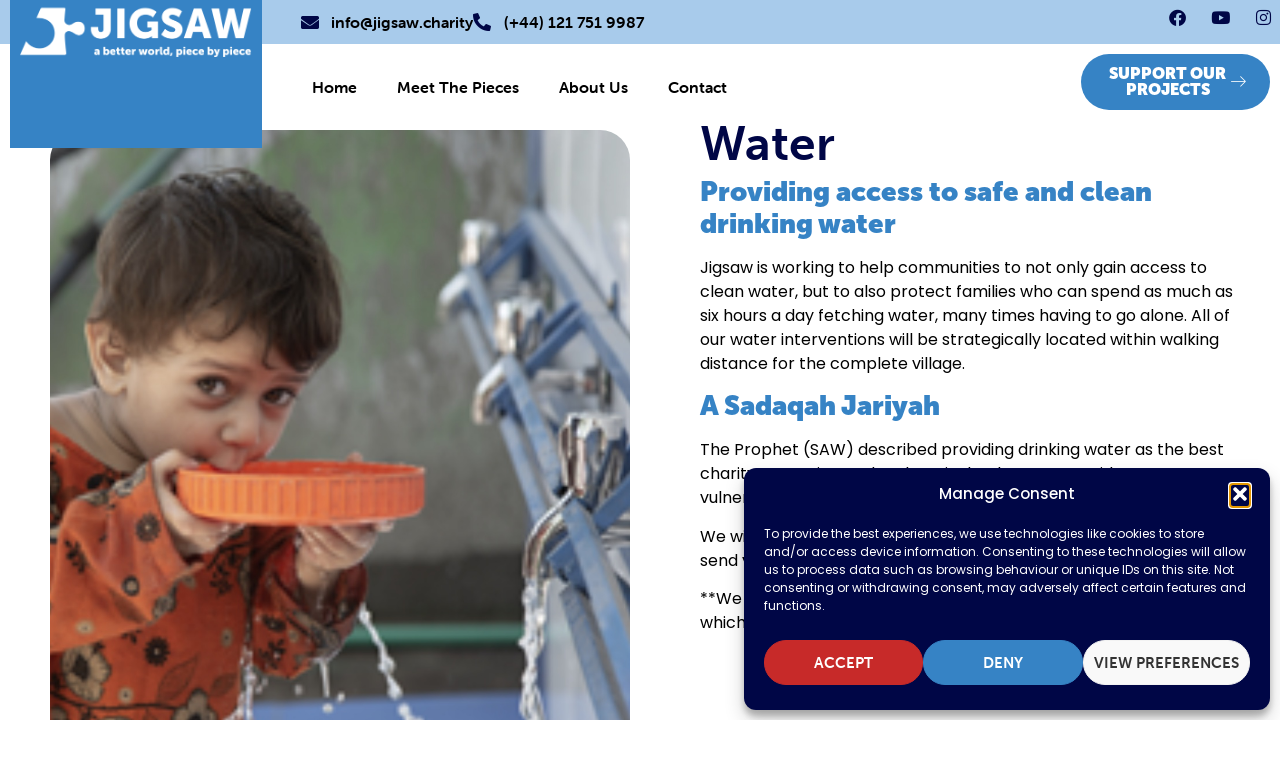

--- FILE ---
content_type: text/css
request_url: https://jigsaw.charity/wp-content/uploads/elementor/css/post-15.css?ver=1769902996
body_size: 6479
content:
.elementor-kit-15{--e-global-color-primary:#000646;--e-global-color-secondary:#3683C5;--e-global-color-text:#000000;--e-global-color-accent:#C72A29;--e-global-color-faa4e07:#FFFFFF;--e-global-color-1fa6962:#3683C5;--e-global-color-d1a5b2e:#000000;--e-global-color-1ab71ab:#B62D79;--e-global-color-bf39e59:#A8CBEB;--e-global-color-faceeb6:#A8CBEB;--e-global-color-986f10d:#A8CBEB;--e-global-color-5744229:#A8CBEB;--e-global-color-f62efa6:#000646;--e-global-color-2351658:#C72A29;--e-global-color-e1a0999:#D4E3F3;--e-global-typography-primary-font-family:"museo-sans";--e-global-typography-primary-font-weight:600;--e-global-typography-secondary-font-family:"museo-sans-display";--e-global-typography-secondary-font-weight:400;--e-global-typography-text-font-family:"Poppins";--e-global-typography-text-font-weight:400;--e-global-typography-accent-font-family:"Poppins";--e-global-typography-accent-font-weight:500;color:var( --e-global-color-text );font-family:"Poppins", Sans-serif;}.elementor-kit-15 button,.elementor-kit-15 input[type="button"],.elementor-kit-15 input[type="submit"],.elementor-kit-15 .elementor-button{background-color:var( --e-global-color-1fa6962 );font-family:"museo-sans-display", Sans-serif;font-size:1em;color:var( --e-global-color-faa4e07 );}.elementor-kit-15 e-page-transition{background-color:#FFBC7D;}body.e-wc-message-notice .woocommerce-message, body.e-wc-message-notice .wc-block-components-notice-banner.is-success{background-color:#D4E3F340;}body.e-wc-message-notice .woocommerce-message .button, body.e-wc-message-notice .wc-block-components-notice-banner.is-success .button{background-color:var( --e-global-color-1fa6962 );background-image:var( --e-global-color-1fa6962 );font-family:"museo-sans-rounded", Sans-serif;font-weight:700;text-transform:uppercase;}body.e-wc-message-notice .woocommerce-message .button:hover, body.e-wc-message-notice .wc-block-components-notice-banner.is-success .button:hover{background-color:var( --e-global-color-primary );background-image:var( --e-global-color-primary );}body.e-wc-info-notice .woocommerce-info .button, body.e-wc-info-notice .wc-block-components-notice-banner.is-info .button{background-color:var( --e-global-color-1fa6962 );background-image:var( --e-global-color-1fa6962 );font-family:"museo-sans", Sans-serif;font-weight:700;text-transform:uppercase;}body.e-wc-info-notice .woocommerce-info .button:hover, body.e-wc-info-notice .wc-block-components-notice-banner.is-info .button:hover, body.e-wc-info-notice .e-my-account-tab:not(.e-my-account-tab__dashboard--custom) .woocommerce .woocommerce-info .woocommerce-Button:hover, body.e-wc-info-notice .e-my-account-tab:not(.e-my-account-tab__dashboard--custom) .woocommerce .wc-block-components-notice-banner.is-info .woocommerce-Button:hover{background-color:var( --e-global-color-primary );background-image:var( --e-global-color-primary );}.elementor-kit-15 a{color:#C72A29;}.elementor-kit-15 h1{color:var( --e-global-color-primary );font-family:"museo-sans-display", Sans-serif;font-size:3em;font-weight:700;}.elementor-kit-15 h2{color:var( --e-global-color-primary );font-family:"museo-sans-display", Sans-serif;font-size:2em;font-weight:700;}.elementor-kit-15 h3{color:var( --e-global-color-1fa6962 );font-family:"museo-sans-display", Sans-serif;font-size:1.7em;font-weight:700;}.elementor-section.elementor-section-boxed > .elementor-container{max-width:1140px;}.e-con{--container-max-width:1140px;}.elementor-widget:not(:last-child){margin-block-end:20px;}.elementor-element{--widgets-spacing:20px 20px;--widgets-spacing-row:20px;--widgets-spacing-column:20px;}{}h1.entry-title{display:var(--page-title-display);}.e-wc-error-notice .woocommerce-error, .e-wc-error-notice .wc-block-components-notice-banner.is-error{--error-message-text-color:var( --e-global-color-primary );font-family:"museo-sans", Sans-serif;font-weight:700;--error-message-icon-color:var( --e-global-color-accent );--error-message-normal-links-color:var( --e-global-color-secondary );--error-message-hover-links-color:var( --e-global-color-2351658 );}body.e-wc-error-notice .woocommerce-error a.wc-backward, body.e-wc-error-notice .wc-block-components-notice-banner.is-error a.wc-backward{font-family:"museo-sans", Sans-serif;font-weight:700;}.e-wc-message-notice .woocommerce-message, .e-wc-message-notice .wc-block-components-notice-banner.is-success{--message-message-text-color:var( --e-global-color-primary );font-family:"museo-sans", Sans-serif;font-weight:700;--message-message-icon-color:var( --e-global-color-986f10d );--message-buttons-normal-text-color:var( --e-global-color-faa4e07 );--message-buttons-hover-text-color:var( --e-global-color-faa4e07 );--message-border-type:none;--message-buttons-border-radius:20px 20px 20px 20px;}body.e-wc-message-notice .woocommerce-message .restore-item, body.e-wc-message-notice .wc-block-components-notice-banner.is-success .restore-item, body.e-wc-message-notice .woocommerce-message a:not([class]), body.e-wc-message-notice .wc-block-components-notice-banner.is-success a:not([class]){font-family:"museo-sans", Sans-serif;font-weight:700;}.e-wc-message-notice .woocommerce-message .restore-item, .e-wc-message-notice .wc-block-components-notice-banner.is-success .restore-item, .e-wc-message-notice .woocommerce-message a:not([class]), .e-wc-message-notice .wc-block-components-notice-banner.is-success a:not([class]){--notice-message-normal-links-color:var( --e-global-color-secondary );}.e-wc-message-notice .woocommerce-message .restore-item:hover, .e-wc-message-notice .wc-block-components-notice-banner.is-success .restore-item:hover, .e-wc-message-notice .woocommerce-message a:not([class]):hover, .e-wc-message-notice .wc-block-components-notice-banner.is-success a:not([class]):hover{--notice-message-hover-links-color:var( --e-global-color-2351658 );}.e-wc-info-notice .woocommerce-info, .e-wc-info-notice .wc-block-components-notice-banner.is-info{--info-message-text-color:var( --e-global-color-primary );font-family:"museo-sans", Sans-serif;font-weight:700;--info-message-icon-color:var( --e-global-color-secondary );--info-buttons-normal-text-color:var( --e-global-color-faa4e07 );--info-buttons-hover-text-color:var( --e-global-color-faa4e07 );--info-border-type:none;--info-buttons-border-radius:20px 20px 20px 20px;}@media(max-width:1024px){.elementor-section.elementor-section-boxed > .elementor-container{max-width:1024px;}.e-con{--container-max-width:1024px;}}@media(max-width:767px){.elementor-section.elementor-section-boxed > .elementor-container{max-width:767px;}.e-con{--container-max-width:767px;}}

--- FILE ---
content_type: text/css
request_url: https://jigsaw.charity/wp-content/uploads/elementor/css/post-85559.css?ver=1769902996
body_size: 21972
content:
.elementor-85559 .elementor-element.elementor-element-b71e88d{--display:flex;--flex-direction:column;--container-widget-width:100%;--container-widget-height:initial;--container-widget-flex-grow:0;--container-widget-align-self:initial;--flex-wrap-mobile:wrap;}.elementor-widget-button .elementor-button{background-color:var( --e-global-color-accent );font-family:var( --e-global-typography-accent-font-family ), Sans-serif;font-weight:var( --e-global-typography-accent-font-weight );}.elementor-85559 .elementor-element.elementor-element-4081408 .elementor-button{background-color:var( --e-global-color-2351658 );font-family:"museo-sans-display", Sans-serif;font-weight:700;text-transform:uppercase;border-radius:30px 30px 30px 30px;}.elementor-85559 .elementor-element.elementor-element-4081408 .elementor-button:hover, .elementor-85559 .elementor-element.elementor-element-4081408 .elementor-button:focus{background-color:#04335C;}.elementor-85559 .elementor-element.elementor-element-4081408{width:100%;max-width:100%;}.elementor-85559 .elementor-element.elementor-element-4081408 .elementor-button-content-wrapper{flex-direction:row-reverse;}.elementor-85559 .elementor-element.elementor-element-7c0ee32{--display:flex;}.elementor-85559 .elementor-element.elementor-element-7c0ee32:not(.elementor-motion-effects-element-type-background), .elementor-85559 .elementor-element.elementor-element-7c0ee32 > .elementor-motion-effects-container > .elementor-motion-effects-layer{background-color:var( --e-global-color-1fa6962 );}.elementor-85559 .elementor-element.elementor-element-0f917f0{--display:flex;}.elementor-widget-image .widget-image-caption{color:var( --e-global-color-text );font-family:var( --e-global-typography-text-font-family ), Sans-serif;font-weight:var( --e-global-typography-text-font-weight );}.elementor-85559 .elementor-element.elementor-element-25bac47 > .elementor-widget-container{padding:30px 10px 30px 10px;}.elementor-85559 .elementor-element.elementor-element-25bac47{text-align:center;}.elementor-85559 .elementor-element.elementor-element-5bc9475{--display:flex;}.elementor-widget-nav-menu .elementor-nav-menu .elementor-item{font-family:var( --e-global-typography-primary-font-family ), Sans-serif;font-weight:var( --e-global-typography-primary-font-weight );}.elementor-widget-nav-menu .elementor-nav-menu--main .elementor-item{color:var( --e-global-color-text );fill:var( --e-global-color-text );}.elementor-widget-nav-menu .elementor-nav-menu--main .elementor-item:hover,
					.elementor-widget-nav-menu .elementor-nav-menu--main .elementor-item.elementor-item-active,
					.elementor-widget-nav-menu .elementor-nav-menu--main .elementor-item.highlighted,
					.elementor-widget-nav-menu .elementor-nav-menu--main .elementor-item:focus{color:var( --e-global-color-accent );fill:var( --e-global-color-accent );}.elementor-widget-nav-menu .elementor-nav-menu--main:not(.e--pointer-framed) .elementor-item:before,
					.elementor-widget-nav-menu .elementor-nav-menu--main:not(.e--pointer-framed) .elementor-item:after{background-color:var( --e-global-color-accent );}.elementor-widget-nav-menu .e--pointer-framed .elementor-item:before,
					.elementor-widget-nav-menu .e--pointer-framed .elementor-item:after{border-color:var( --e-global-color-accent );}.elementor-widget-nav-menu{--e-nav-menu-divider-color:var( --e-global-color-text );}.elementor-widget-nav-menu .elementor-nav-menu--dropdown .elementor-item, .elementor-widget-nav-menu .elementor-nav-menu--dropdown  .elementor-sub-item{font-family:var( --e-global-typography-accent-font-family ), Sans-serif;font-weight:var( --e-global-typography-accent-font-weight );}.elementor-85559 .elementor-element.elementor-element-1f7da5c .elementor-menu-toggle{margin-left:auto;background-color:#02010100;}.elementor-85559 .elementor-element.elementor-element-1f7da5c .elementor-nav-menu--main .elementor-item{color:var( --e-global-color-faa4e07 );fill:var( --e-global-color-faa4e07 );}.elementor-85559 .elementor-element.elementor-element-1f7da5c .elementor-nav-menu--dropdown a, .elementor-85559 .elementor-element.elementor-element-1f7da5c .elementor-menu-toggle{color:var( --e-global-color-d1a5b2e );fill:var( --e-global-color-d1a5b2e );}.elementor-85559 .elementor-element.elementor-element-1f7da5c .elementor-nav-menu--dropdown a:hover,
					.elementor-85559 .elementor-element.elementor-element-1f7da5c .elementor-nav-menu--dropdown a:focus,
					.elementor-85559 .elementor-element.elementor-element-1f7da5c .elementor-nav-menu--dropdown a.elementor-item-active,
					.elementor-85559 .elementor-element.elementor-element-1f7da5c .elementor-nav-menu--dropdown a.highlighted,
					.elementor-85559 .elementor-element.elementor-element-1f7da5c .elementor-menu-toggle:hover,
					.elementor-85559 .elementor-element.elementor-element-1f7da5c .elementor-menu-toggle:focus{color:var( --e-global-color-faa4e07 );}.elementor-85559 .elementor-element.elementor-element-1f7da5c .elementor-nav-menu--dropdown a:hover,
					.elementor-85559 .elementor-element.elementor-element-1f7da5c .elementor-nav-menu--dropdown a:focus,
					.elementor-85559 .elementor-element.elementor-element-1f7da5c .elementor-nav-menu--dropdown a.elementor-item-active,
					.elementor-85559 .elementor-element.elementor-element-1f7da5c .elementor-nav-menu--dropdown a.highlighted{background-color:var( --e-global-color-5744229 );}.elementor-85559 .elementor-element.elementor-element-1f7da5c .elementor-nav-menu--dropdown .elementor-item, .elementor-85559 .elementor-element.elementor-element-1f7da5c .elementor-nav-menu--dropdown  .elementor-sub-item{font-family:"museo-sans-rounded", Sans-serif;font-weight:600;}.elementor-85559 .elementor-element.elementor-element-1f7da5c div.elementor-menu-toggle{color:var( --e-global-color-faa4e07 );}.elementor-85559 .elementor-element.elementor-element-1f7da5c div.elementor-menu-toggle svg{fill:var( --e-global-color-faa4e07 );}.elementor-85559 .elementor-element.elementor-element-f99d82e{--display:flex;}.elementor-85559 .elementor-element.elementor-element-b5ee4a8{--display:flex;--flex-direction:row;--container-widget-width:calc( ( 1 - var( --container-widget-flex-grow ) ) * 100% );--container-widget-height:100%;--container-widget-flex-grow:1;--container-widget-align-self:stretch;--flex-wrap-mobile:wrap;--align-items:stretch;--gap:10px 10px;--row-gap:10px;--column-gap:10px;--margin-top:0px;--margin-bottom:0px;--margin-left:0px;--margin-right:0px;--padding-top:0px;--padding-bottom:0px;--padding-left:0px;--padding-right:0px;}.elementor-85559 .elementor-element.elementor-element-b5ee4a8:not(.elementor-motion-effects-element-type-background), .elementor-85559 .elementor-element.elementor-element-b5ee4a8 > .elementor-motion-effects-container > .elementor-motion-effects-layer{background-color:var( --e-global-color-5744229 );}.elementor-85559 .elementor-element.elementor-element-2a2e9ac{--display:flex;--justify-content:center;--margin-top:0px;--margin-bottom:0px;--margin-left:0px;--margin-right:0px;--padding-top:0px;--padding-bottom:0px;--padding-left:0px;--padding-right:0px;}.elementor-85559 .elementor-element.elementor-element-2a2e9ac.e-con{--flex-grow:0;--flex-shrink:0;}.elementor-85559 .elementor-element.elementor-element-cb91b0a{--display:flex;--flex-direction:row;--container-widget-width:calc( ( 1 - var( --container-widget-flex-grow ) ) * 100% );--container-widget-height:100%;--container-widget-flex-grow:1;--container-widget-align-self:stretch;--flex-wrap-mobile:wrap;--align-items:stretch;--gap:10px 10px;--row-gap:10px;--column-gap:10px;--padding-top:0px;--padding-bottom:0px;--padding-left:80px;--padding-right:0px;}.elementor-85559 .elementor-element.elementor-element-4c03295{--display:flex;--margin-top:0%;--margin-bottom:0%;--margin-left:30%;--margin-right:0%;}.elementor-widget-icon-list .elementor-icon-list-item:not(:last-child):after{border-color:var( --e-global-color-text );}.elementor-widget-icon-list .elementor-icon-list-icon i{color:var( --e-global-color-primary );}.elementor-widget-icon-list .elementor-icon-list-icon svg{fill:var( --e-global-color-primary );}.elementor-widget-icon-list .elementor-icon-list-item > .elementor-icon-list-text, .elementor-widget-icon-list .elementor-icon-list-item > a{font-family:var( --e-global-typography-text-font-family ), Sans-serif;font-weight:var( --e-global-typography-text-font-weight );}.elementor-widget-icon-list .elementor-icon-list-text{color:var( --e-global-color-secondary );}.elementor-85559 .elementor-element.elementor-element-5e34a9b{width:100%;max-width:100%;--e-icon-list-icon-size:18px;--e-icon-list-icon-align:left;--e-icon-list-icon-margin:0 calc(var(--e-icon-list-icon-size, 1em) * 0.25) 0 0;--icon-vertical-offset:0px;}.elementor-85559 .elementor-element.elementor-element-5e34a9b .elementor-icon-list-icon i{color:var( --e-global-color-f62efa6 );transition:color 0.3s;}.elementor-85559 .elementor-element.elementor-element-5e34a9b .elementor-icon-list-icon svg{fill:var( --e-global-color-f62efa6 );transition:fill 0.3s;}.elementor-85559 .elementor-element.elementor-element-5e34a9b .elementor-icon-list-icon{padding-inline-end:3px;}.elementor-85559 .elementor-element.elementor-element-5e34a9b .elementor-icon-list-item > .elementor-icon-list-text, .elementor-85559 .elementor-element.elementor-element-5e34a9b .elementor-icon-list-item > a{font-family:"museo-sans-rounded", Sans-serif;font-size:16px;font-weight:700;text-transform:lowercase;font-style:normal;}.elementor-85559 .elementor-element.elementor-element-5e34a9b .elementor-icon-list-text{color:var( --e-global-color-d1a5b2e );transition:color 0.3s;}.elementor-85559 .elementor-element.elementor-element-f37f0d7{--display:flex;--justify-content:center;--margin-top:0px;--margin-bottom:0px;--margin-left:0px;--margin-right:0px;--padding-top:0px;--padding-bottom:0px;--padding-left:0px;--padding-right:0px;}.elementor-85559 .elementor-element.elementor-element-74324e4{--grid-template-columns:repeat(0, auto);--icon-size:17px;--grid-column-gap:5px;--grid-row-gap:0px;}.elementor-85559 .elementor-element.elementor-element-74324e4 .elementor-widget-container{text-align:right;}.elementor-85559 .elementor-element.elementor-element-74324e4 .elementor-social-icon{background-color:#B62D7900;}.elementor-85559 .elementor-element.elementor-element-74324e4 .elementor-social-icon i{color:var( --e-global-color-f62efa6 );}.elementor-85559 .elementor-element.elementor-element-74324e4 .elementor-social-icon svg{fill:var( --e-global-color-f62efa6 );}.elementor-85559 .elementor-element.elementor-element-74324e4 .elementor-social-icon:hover{background-color:#C72A2900;}.elementor-85559 .elementor-element.elementor-element-74324e4 .elementor-social-icon:hover i{color:var( --e-global-color-2351658 );}.elementor-85559 .elementor-element.elementor-element-74324e4 .elementor-social-icon:hover svg{fill:var( --e-global-color-2351658 );}.elementor-85559 .elementor-element.elementor-element-e1d515c{--display:flex;--flex-direction:row;--container-widget-width:calc( ( 1 - var( --container-widget-flex-grow ) ) * 100% );--container-widget-height:100%;--container-widget-flex-grow:1;--container-widget-align-self:stretch;--flex-wrap-mobile:wrap;--align-items:stretch;--gap:10px 10px;--row-gap:10px;--column-gap:10px;}.elementor-85559 .elementor-element.elementor-element-b3e9ef4{--display:flex;--justify-content:flex-end;--margin-top:-8%;--margin-bottom:-3%;--margin-left:0%;--margin-right:0%;--padding-top:20px;--padding-bottom:20px;--padding-left:0px;--padding-right:0px;--z-index:999;}.elementor-85559 .elementor-element.elementor-element-b3e9ef4:not(.elementor-motion-effects-element-type-background), .elementor-85559 .elementor-element.elementor-element-b3e9ef4 > .elementor-motion-effects-container > .elementor-motion-effects-layer{background-color:var( --e-global-color-1fa6962 );}.elementor-85559 .elementor-element.elementor-element-b67531c > .elementor-widget-container{padding:30px 10px 30px 10px;}.elementor-85559 .elementor-element.elementor-element-b67531c{text-align:center;}.elementor-85559 .elementor-element.elementor-element-7a537cf{--display:flex;--margin-top:0px;--margin-bottom:0px;--margin-left:0px;--margin-right:0px;--padding-top:010px;--padding-bottom:0px;--padding-left:30px;--padding-right:0px;}.elementor-85559 .elementor-element.elementor-element-7a537cf.e-con{--flex-grow:0;--flex-shrink:0;}.elementor-85559 .elementor-element.elementor-element-8ff56fd.elementor-element{--align-self:flex-start;}.elementor-85559 .elementor-element.elementor-element-8ff56fd .elementor-menu-toggle{margin:0 auto;background-color:var( --e-global-color-secondary );}.elementor-85559 .elementor-element.elementor-element-8ff56fd .elementor-nav-menu .elementor-item{font-family:"museo-sans-rounded", Sans-serif;font-weight:600;}.elementor-85559 .elementor-element.elementor-element-8ff56fd .elementor-nav-menu--main .elementor-item{color:var( --e-global-color-d1a5b2e );fill:var( --e-global-color-d1a5b2e );}.elementor-85559 .elementor-element.elementor-element-8ff56fd .elementor-nav-menu--main .elementor-item:hover,
					.elementor-85559 .elementor-element.elementor-element-8ff56fd .elementor-nav-menu--main .elementor-item.elementor-item-active,
					.elementor-85559 .elementor-element.elementor-element-8ff56fd .elementor-nav-menu--main .elementor-item.highlighted,
					.elementor-85559 .elementor-element.elementor-element-8ff56fd .elementor-nav-menu--main .elementor-item:focus{color:var( --e-global-color-d1a5b2e );fill:var( --e-global-color-d1a5b2e );}.elementor-85559 .elementor-element.elementor-element-8ff56fd .elementor-nav-menu--main:not(.e--pointer-framed) .elementor-item:before,
					.elementor-85559 .elementor-element.elementor-element-8ff56fd .elementor-nav-menu--main:not(.e--pointer-framed) .elementor-item:after{background-color:var( --e-global-color-faceeb6 );}.elementor-85559 .elementor-element.elementor-element-8ff56fd .e--pointer-framed .elementor-item:before,
					.elementor-85559 .elementor-element.elementor-element-8ff56fd .e--pointer-framed .elementor-item:after{border-color:var( --e-global-color-faceeb6 );}.elementor-85559 .elementor-element.elementor-element-8ff56fd .elementor-nav-menu--main .elementor-item.elementor-item-active{color:var( --e-global-color-2351658 );}.elementor-85559 .elementor-element.elementor-element-8ff56fd .elementor-nav-menu--main:not(.e--pointer-framed) .elementor-item.elementor-item-active:before,
					.elementor-85559 .elementor-element.elementor-element-8ff56fd .elementor-nav-menu--main:not(.e--pointer-framed) .elementor-item.elementor-item-active:after{background-color:#02010100;}.elementor-85559 .elementor-element.elementor-element-8ff56fd .e--pointer-framed .elementor-item.elementor-item-active:before,
					.elementor-85559 .elementor-element.elementor-element-8ff56fd .e--pointer-framed .elementor-item.elementor-item-active:after{border-color:#02010100;}.elementor-85559 .elementor-element.elementor-element-8ff56fd .elementor-nav-menu--dropdown .elementor-item, .elementor-85559 .elementor-element.elementor-element-8ff56fd .elementor-nav-menu--dropdown  .elementor-sub-item{font-family:"Poppins", Sans-serif;font-weight:500;}.elementor-85559 .elementor-element.elementor-element-8ff56fd div.elementor-menu-toggle{color:var( --e-global-color-faa4e07 );}.elementor-85559 .elementor-element.elementor-element-8ff56fd div.elementor-menu-toggle svg{fill:var( --e-global-color-faa4e07 );}.elementor-85559 .elementor-element.elementor-element-bd5388e{--display:flex;--justify-content:center;--padding-top:0px;--padding-bottom:0px;--padding-left:0px;--padding-right:0px;}.elementor-85559 .elementor-element.elementor-element-7f62497 .elementor-button{background-color:var( --e-global-color-1fa6962 );font-family:"museo-sans-display", Sans-serif;font-weight:700;text-transform:uppercase;border-radius:30px 30px 30px 30px;}.elementor-85559 .elementor-element.elementor-element-7f62497 .elementor-button:hover, .elementor-85559 .elementor-element.elementor-element-7f62497 .elementor-button:focus{background-color:#04335C;}.elementor-85559 .elementor-element.elementor-element-7f62497{width:100%;max-width:100%;}.elementor-85559 .elementor-element.elementor-element-7f62497 .elementor-button-content-wrapper{flex-direction:row-reverse;}.elementor-theme-builder-content-area{height:400px;}.elementor-location-header:before, .elementor-location-footer:before{content:"";display:table;clear:both;}@media(max-width:1024px){.elementor-85559 .elementor-element.elementor-element-cb91b0a{--padding-top:0px;--padding-bottom:0px;--padding-left:0px;--padding-right:0px;}.elementor-85559 .elementor-element.elementor-element-4c03295{--margin-top:0px;--margin-bottom:0px;--margin-left:0px;--margin-right:0px;}.elementor-85559 .elementor-element.elementor-element-b3e9ef4{--margin-top:0%;--margin-bottom:0%;--margin-left:0%;--margin-right:0%;--padding-top:0px;--padding-bottom:0px;--padding-left:0px;--padding-right:0px;}.elementor-85559 .elementor-element.elementor-element-b67531c img{width:100%;}.elementor-85559 .elementor-element.elementor-element-7a537cf{--justify-content:center;--margin-top:0px;--margin-bottom:0px;--margin-left:0px;--margin-right:0px;--padding-top:0px;--padding-bottom:0px;--padding-left:0px;--padding-right:020px;}.elementor-85559 .elementor-element.elementor-element-8ff56fd > .elementor-widget-container{margin:0px 0px 0px 0px;padding:0px 0px 0px 0px;}.elementor-85559 .elementor-element.elementor-element-8ff56fd.elementor-element{--align-self:flex-end;}.elementor-85559 .elementor-element.elementor-element-8ff56fd .elementor-nav-menu--dropdown .elementor-item, .elementor-85559 .elementor-element.elementor-element-8ff56fd .elementor-nav-menu--dropdown  .elementor-sub-item{font-size:20px;}.elementor-85559 .elementor-element.elementor-element-8ff56fd .elementor-nav-menu--dropdown a{padding-top:11px;padding-bottom:11px;}.elementor-85559 .elementor-element.elementor-element-8ff56fd .elementor-nav-menu--main > .elementor-nav-menu > li > .elementor-nav-menu--dropdown, .elementor-85559 .elementor-element.elementor-element-8ff56fd .elementor-nav-menu__container.elementor-nav-menu--dropdown{margin-top:35px !important;}.elementor-85559 .elementor-element.elementor-element-8ff56fd{--nav-menu-icon-size:28px;}}@media(min-width:768px){.elementor-85559 .elementor-element.elementor-element-2a2e9ac{--width:61.14%;}.elementor-85559 .elementor-element.elementor-element-4c03295{--width:100%;}.elementor-85559 .elementor-element.elementor-element-b3e9ef4{--width:20%;}.elementor-85559 .elementor-element.elementor-element-7a537cf{--width:65%;}.elementor-85559 .elementor-element.elementor-element-bd5388e{--width:15%;}}@media(max-width:1024px) and (min-width:768px){.elementor-85559 .elementor-element.elementor-element-2a2e9ac{--width:50%;}.elementor-85559 .elementor-element.elementor-element-4c03295{--width:100%;}.elementor-85559 .elementor-element.elementor-element-f37f0d7{--width:50%;}.elementor-85559 .elementor-element.elementor-element-b3e9ef4{--width:25%;}.elementor-85559 .elementor-element.elementor-element-7a537cf{--width:40%;}.elementor-85559 .elementor-element.elementor-element-bd5388e{--width:35%;}}@media(max-width:767px){.elementor-85559 .elementor-element.elementor-element-b71e88d{--gap:0px 0px;--row-gap:0px;--column-gap:0px;--margin-top:0px;--margin-bottom:0px;--margin-left:0px;--margin-right:0px;--padding-top:0px;--padding-bottom:0px;--padding-left:0px;--padding-right:0px;}.elementor-85559 .elementor-element.elementor-element-4081408{width:auto;max-width:auto;}.elementor-85559 .elementor-element.elementor-element-4081408 > .elementor-widget-container{margin:0px 0px 0px 0px;}.elementor-85559 .elementor-element.elementor-element-4081408 .elementor-button{border-radius:0px 0px 0px 0px;}.elementor-85559 .elementor-element.elementor-element-7c0ee32{--flex-direction:row;--container-widget-width:initial;--container-widget-height:100%;--container-widget-flex-grow:1;--container-widget-align-self:stretch;--flex-wrap-mobile:wrap;--gap:0px 0px;--row-gap:0px;--column-gap:0px;--padding-top:0px;--padding-bottom:0px;--padding-left:0px;--padding-right:0px;}.elementor-85559 .elementor-element.elementor-element-0f917f0{--width:70%;}.elementor-85559 .elementor-element.elementor-element-25bac47 > .elementor-widget-container{padding:0px 0px 0px 0px;}.elementor-85559 .elementor-element.elementor-element-25bac47{text-align:center;}.elementor-85559 .elementor-element.elementor-element-5bc9475{--width:30%;--justify-content:center;}.elementor-85559 .elementor-element.elementor-element-1f7da5c .elementor-nav-menu--dropdown .elementor-item, .elementor-85559 .elementor-element.elementor-element-1f7da5c .elementor-nav-menu--dropdown  .elementor-sub-item{font-size:16px;}.elementor-85559 .elementor-element.elementor-element-1f7da5c .elementor-nav-menu--dropdown a{padding-top:16px;padding-bottom:16px;}.elementor-85559 .elementor-element.elementor-element-1f7da5c{--nav-menu-icon-size:39px;}.elementor-85559 .elementor-element.elementor-element-f99d82e{--justify-content:center;--margin-top:0px;--margin-bottom:0px;--margin-left:0px;--margin-right:0px;--padding-top:0px;--padding-bottom:0px;--padding-left:0px;--padding-right:0px;}.elementor-85559 .elementor-element.elementor-element-4c03295{--margin-top:0px;--margin-bottom:0px;--margin-left:17px;--margin-right:0px;}.elementor-85559 .elementor-element.elementor-element-e1d515c{--padding-top:50px;--padding-bottom:0px;--padding-left:0px;--padding-right:0px;}.elementor-85559 .elementor-element.elementor-element-b3e9ef4{--padding-top:0px;--padding-bottom:30px;--padding-left:0px;--padding-right:0px;}.elementor-85559 .elementor-element.elementor-element-b67531c{text-align:center;}.elementor-85559 .elementor-element.elementor-element-7a537cf{--padding-top:15px;--padding-bottom:20px;--padding-left:0px;--padding-right:15px;}.elementor-85559 .elementor-element.elementor-element-7f62497{width:auto;max-width:auto;}.elementor-85559 .elementor-element.elementor-element-7f62497 > .elementor-widget-container{margin:-86px 0px 0px 0px;}}

--- FILE ---
content_type: text/css
request_url: https://jigsaw.charity/wp-content/uploads/elementor/css/post-85713.css?ver=1769902996
body_size: 27540
content:
.elementor-85713 .elementor-element.elementor-element-b5d363e{--display:flex;--flex-direction:row;--container-widget-width:calc( ( 1 - var( --container-widget-flex-grow ) ) * 100% );--container-widget-height:100%;--container-widget-flex-grow:1;--container-widget-align-self:stretch;--flex-wrap-mobile:wrap;--align-items:stretch;--gap:10px 10px;--row-gap:10px;--column-gap:10px;--overlay-opacity:0.84;--padding-top:5%;--padding-bottom:5%;--padding-left:5%;--padding-right:5%;}.elementor-85713 .elementor-element.elementor-element-b5d363e:not(.elementor-motion-effects-element-type-background), .elementor-85713 .elementor-element.elementor-element-b5d363e > .elementor-motion-effects-container > .elementor-motion-effects-layer{background-color:#000646;}.elementor-85713 .elementor-element.elementor-element-b5d363e::before, .elementor-85713 .elementor-element.elementor-element-b5d363e > .elementor-background-video-container::before, .elementor-85713 .elementor-element.elementor-element-b5d363e > .e-con-inner > .elementor-background-video-container::before, .elementor-85713 .elementor-element.elementor-element-b5d363e > .elementor-background-slideshow::before, .elementor-85713 .elementor-element.elementor-element-b5d363e > .e-con-inner > .elementor-background-slideshow::before, .elementor-85713 .elementor-element.elementor-element-b5d363e > .elementor-motion-effects-container > .elementor-motion-effects-layer::before{--background-overlay:'';}.elementor-85713 .elementor-element.elementor-element-32c345c{--display:flex;--margin-top:0px;--margin-bottom:0px;--margin-left:0px;--margin-right:20px;--padding-top:0%;--padding-bottom:0%;--padding-left:0%;--padding-right:0%;}.elementor-widget-image .widget-image-caption{color:var( --e-global-color-text );font-family:var( --e-global-typography-text-font-family ), Sans-serif;font-weight:var( --e-global-typography-text-font-weight );}.elementor-85713 .elementor-element.elementor-element-2b26df5{width:100%;max-width:100%;}.elementor-85713 .elementor-element.elementor-element-2b26df5 > .elementor-widget-container{padding:0px 0px 0px 0px;}.elementor-85713 .elementor-element.elementor-element-2b26df5 img{width:100%;}.elementor-85713 .elementor-element.elementor-element-3647746{--grid-template-columns:repeat(0, auto);--icon-size:28px;--grid-column-gap:0px;--grid-row-gap:0px;}.elementor-85713 .elementor-element.elementor-element-3647746 .elementor-widget-container{text-align:left;}.elementor-85713 .elementor-element.elementor-element-3647746 .elementor-social-icon{background-color:#B62D7900;--icon-padding:6px;}.elementor-85713 .elementor-element.elementor-element-3647746 .elementor-social-icon i{color:var( --e-global-color-5744229 );}.elementor-85713 .elementor-element.elementor-element-3647746 .elementor-social-icon svg{fill:var( --e-global-color-5744229 );}.elementor-85713 .elementor-element.elementor-element-3647746 .elementor-social-icon:hover{background-color:#C72A2900;}.elementor-85713 .elementor-element.elementor-element-3647746 .elementor-social-icon:hover i{color:var( --e-global-color-2351658 );}.elementor-85713 .elementor-element.elementor-element-3647746 .elementor-social-icon:hover svg{fill:var( --e-global-color-2351658 );}.elementor-widget-button .elementor-button{background-color:var( --e-global-color-accent );font-family:var( --e-global-typography-accent-font-family ), Sans-serif;font-weight:var( --e-global-typography-accent-font-weight );}.elementor-85713 .elementor-element.elementor-element-8334e30 .elementor-button:hover, .elementor-85713 .elementor-element.elementor-element-8334e30 .elementor-button:focus{background-color:var( --e-global-color-1fa6962 );color:var( --e-global-color-faa4e07 );}.elementor-85713 .elementor-element.elementor-element-8334e30 .elementor-button{font-family:"museo-sans", Sans-serif;font-weight:700;text-transform:uppercase;border-radius:30px 30px 30px 30px;}.elementor-85713 .elementor-element.elementor-element-8334e30 .elementor-button:hover svg, .elementor-85713 .elementor-element.elementor-element-8334e30 .elementor-button:focus svg{fill:var( --e-global-color-faa4e07 );}.elementor-85713 .elementor-element.elementor-element-a562bf7{--display:flex;--gap:10px 10px;--row-gap:10px;--column-gap:10px;}.elementor-85713 .elementor-element.elementor-element-c0396e9{--display:flex;--padding-top:0px;--padding-bottom:0px;--padding-left:0px;--padding-right:0px;}.elementor-85713 .elementor-element.elementor-element-5cc3edd .elementor-button:hover, .elementor-85713 .elementor-element.elementor-element-5cc3edd .elementor-button:focus{background-color:var( --e-global-color-1fa6962 );color:var( --e-global-color-faa4e07 );}.elementor-85713 .elementor-element.elementor-element-5cc3edd .elementor-button{font-family:"museo-sans", Sans-serif;font-weight:700;text-transform:uppercase;border-radius:30px 30px 30px 30px;}.elementor-85713 .elementor-element.elementor-element-5cc3edd .elementor-button:hover svg, .elementor-85713 .elementor-element.elementor-element-5cc3edd .elementor-button:focus svg{fill:var( --e-global-color-faa4e07 );}.elementor-85713 .elementor-element.elementor-element-393e713{--display:flex;--flex-direction:row;--container-widget-width:initial;--container-widget-height:100%;--container-widget-flex-grow:1;--container-widget-align-self:stretch;--flex-wrap-mobile:wrap;--gap:0px 0px;--row-gap:0px;--column-gap:0px;--padding-top:0px;--padding-bottom:0px;--padding-left:0px;--padding-right:0px;}.elementor-85713 .elementor-element.elementor-element-b85efe2{--display:flex;--gap:10px 10px;--row-gap:10px;--column-gap:10px;}.elementor-widget-heading .elementor-heading-title{font-family:var( --e-global-typography-primary-font-family ), Sans-serif;font-weight:var( --e-global-typography-primary-font-weight );color:var( --e-global-color-primary );}.elementor-85713 .elementor-element.elementor-element-5db869a .elementor-heading-title{font-family:"museo-sans", Sans-serif;font-size:1.5em;font-weight:600;text-transform:uppercase;color:var( --e-global-color-faa4e07 );}.elementor-widget-divider{--divider-color:var( --e-global-color-secondary );}.elementor-widget-divider .elementor-divider__text{color:var( --e-global-color-secondary );font-family:var( --e-global-typography-secondary-font-family ), Sans-serif;font-weight:var( --e-global-typography-secondary-font-weight );}.elementor-widget-divider.elementor-view-stacked .elementor-icon{background-color:var( --e-global-color-secondary );}.elementor-widget-divider.elementor-view-framed .elementor-icon, .elementor-widget-divider.elementor-view-default .elementor-icon{color:var( --e-global-color-secondary );border-color:var( --e-global-color-secondary );}.elementor-widget-divider.elementor-view-framed .elementor-icon, .elementor-widget-divider.elementor-view-default .elementor-icon svg{fill:var( --e-global-color-secondary );}.elementor-85713 .elementor-element.elementor-element-606da93{--divider-border-style:solid;--divider-color:var( --e-global-color-986f10d );--divider-border-width:3px;}.elementor-85713 .elementor-element.elementor-element-606da93 .elementor-divider-separator{width:74%;}.elementor-85713 .elementor-element.elementor-element-606da93 .elementor-divider{padding-block-start:0px;padding-block-end:0px;}.elementor-85713 .elementor-element.elementor-element-5b8ed45{--display:flex;--flex-direction:row;--container-widget-width:initial;--container-widget-height:100%;--container-widget-flex-grow:1;--container-widget-align-self:stretch;--flex-wrap-mobile:wrap;--padding-top:0px;--padding-bottom:0px;--padding-left:0px;--padding-right:0px;}.elementor-85713 .elementor-element.elementor-element-5061842{--display:flex;--padding-top:0px;--padding-bottom:0px;--padding-left:0px;--padding-right:0px;}.elementor-widget-icon-list .elementor-icon-list-item:not(:last-child):after{border-color:var( --e-global-color-text );}.elementor-widget-icon-list .elementor-icon-list-icon i{color:var( --e-global-color-primary );}.elementor-widget-icon-list .elementor-icon-list-icon svg{fill:var( --e-global-color-primary );}.elementor-widget-icon-list .elementor-icon-list-item > .elementor-icon-list-text, .elementor-widget-icon-list .elementor-icon-list-item > a{font-family:var( --e-global-typography-text-font-family ), Sans-serif;font-weight:var( --e-global-typography-text-font-weight );}.elementor-widget-icon-list .elementor-icon-list-text{color:var( --e-global-color-secondary );}.elementor-85713 .elementor-element.elementor-element-9c93bf4 .elementor-icon-list-icon i{transition:color 0.3s;}.elementor-85713 .elementor-element.elementor-element-9c93bf4 .elementor-icon-list-icon svg{transition:fill 0.3s;}.elementor-85713 .elementor-element.elementor-element-9c93bf4{--e-icon-list-icon-size:14px;--icon-vertical-offset:0px;}.elementor-85713 .elementor-element.elementor-element-9c93bf4 .elementor-icon-list-item > .elementor-icon-list-text, .elementor-85713 .elementor-element.elementor-element-9c93bf4 .elementor-icon-list-item > a{font-family:"Poppins", Sans-serif;font-weight:400;}.elementor-85713 .elementor-element.elementor-element-9c93bf4 .elementor-icon-list-text{color:var( --e-global-color-faa4e07 );transition:color 0.3s;}.elementor-85713 .elementor-element.elementor-element-fe0fdec{--display:flex;--padding-top:0px;--padding-bottom:0px;--padding-left:0px;--padding-right:0px;}.elementor-85713 .elementor-element.elementor-element-3e39745 .elementor-icon-list-icon i{transition:color 0.3s;}.elementor-85713 .elementor-element.elementor-element-3e39745 .elementor-icon-list-icon svg{transition:fill 0.3s;}.elementor-85713 .elementor-element.elementor-element-3e39745{--e-icon-list-icon-size:14px;--icon-vertical-offset:0px;}.elementor-85713 .elementor-element.elementor-element-3e39745 .elementor-icon-list-item > .elementor-icon-list-text, .elementor-85713 .elementor-element.elementor-element-3e39745 .elementor-icon-list-item > a{font-family:"Poppins", Sans-serif;font-weight:400;}.elementor-85713 .elementor-element.elementor-element-3e39745 .elementor-icon-list-text{color:var( --e-global-color-faa4e07 );transition:color 0.3s;}.elementor-85713 .elementor-element.elementor-element-3aceb78{--display:flex;--gap:10px 10px;--row-gap:10px;--column-gap:10px;--margin-top:0px;--margin-bottom:0px;--margin-left:20px;--margin-right:0px;}.elementor-85713 .elementor-element.elementor-element-6099d28 .elementor-heading-title{font-family:"museo-sans", Sans-serif;font-size:1.5em;font-weight:600;text-transform:uppercase;color:var( --e-global-color-faa4e07 );}.elementor-85713 .elementor-element.elementor-element-b6382b7{--divider-border-style:solid;--divider-color:var( --e-global-color-986f10d );--divider-border-width:3px;}.elementor-85713 .elementor-element.elementor-element-b6382b7 .elementor-divider-separator{width:74%;}.elementor-85713 .elementor-element.elementor-element-b6382b7 .elementor-divider{padding-block-start:0px;padding-block-end:0px;}.elementor-85713 .elementor-element.elementor-element-5c155e1 .elementor-icon-list-icon i{transition:color 0.3s;}.elementor-85713 .elementor-element.elementor-element-5c155e1 .elementor-icon-list-icon svg{transition:fill 0.3s;}.elementor-85713 .elementor-element.elementor-element-5c155e1{--e-icon-list-icon-size:14px;--icon-vertical-offset:0px;}.elementor-85713 .elementor-element.elementor-element-5c155e1 .elementor-icon-list-item > .elementor-icon-list-text, .elementor-85713 .elementor-element.elementor-element-5c155e1 .elementor-icon-list-item > a{font-family:"Poppins", Sans-serif;font-weight:400;}.elementor-85713 .elementor-element.elementor-element-5c155e1 .elementor-icon-list-text{color:var( --e-global-color-faa4e07 );transition:color 0.3s;}.elementor-85713 .elementor-element.elementor-element-8753073{--display:flex;--gap:10px 10px;--row-gap:10px;--column-gap:10px;}.elementor-85713 .elementor-element.elementor-element-30b91c0{--divider-border-style:solid;--divider-color:var( --e-global-color-986f10d );--divider-border-width:3px;}.elementor-85713 .elementor-element.elementor-element-30b91c0 .elementor-divider-separator{width:74%;}.elementor-85713 .elementor-element.elementor-element-30b91c0 .elementor-divider{padding-block-start:0px;padding-block-end:0px;}.elementor-85713 .elementor-element.elementor-element-8b23067 .elementor-heading-title{font-family:"museo-sans", Sans-serif;font-size:1.5em;font-weight:600;text-transform:uppercase;color:var( --e-global-color-faa4e07 );}.elementor-widget-text-editor{font-family:var( --e-global-typography-text-font-family ), Sans-serif;font-weight:var( --e-global-typography-text-font-weight );color:var( --e-global-color-text );}.elementor-widget-text-editor.elementor-drop-cap-view-stacked .elementor-drop-cap{background-color:var( --e-global-color-primary );}.elementor-widget-text-editor.elementor-drop-cap-view-framed .elementor-drop-cap, .elementor-widget-text-editor.elementor-drop-cap-view-default .elementor-drop-cap{color:var( --e-global-color-primary );border-color:var( --e-global-color-primary );}.elementor-85713 .elementor-element.elementor-element-4af1c26{font-family:"Poppins", Sans-serif;font-weight:400;color:var( --e-global-color-faa4e07 );}.elementor-widget-form .elementor-field-group > label, .elementor-widget-form .elementor-field-subgroup label{color:var( --e-global-color-text );}.elementor-widget-form .elementor-field-group > label{font-family:var( --e-global-typography-text-font-family ), Sans-serif;font-weight:var( --e-global-typography-text-font-weight );}.elementor-widget-form .elementor-field-type-html{color:var( --e-global-color-text );font-family:var( --e-global-typography-text-font-family ), Sans-serif;font-weight:var( --e-global-typography-text-font-weight );}.elementor-widget-form .elementor-field-group .elementor-field{color:var( --e-global-color-text );}.elementor-widget-form .elementor-field-group .elementor-field, .elementor-widget-form .elementor-field-subgroup label{font-family:var( --e-global-typography-text-font-family ), Sans-serif;font-weight:var( --e-global-typography-text-font-weight );}.elementor-widget-form .elementor-button{font-family:var( --e-global-typography-accent-font-family ), Sans-serif;font-weight:var( --e-global-typography-accent-font-weight );}.elementor-widget-form .e-form__buttons__wrapper__button-next{background-color:var( --e-global-color-accent );}.elementor-widget-form .elementor-button[type="submit"]{background-color:var( --e-global-color-accent );}.elementor-widget-form .e-form__buttons__wrapper__button-previous{background-color:var( --e-global-color-accent );}.elementor-widget-form .elementor-message{font-family:var( --e-global-typography-text-font-family ), Sans-serif;font-weight:var( --e-global-typography-text-font-weight );}.elementor-widget-form .e-form__indicators__indicator, .elementor-widget-form .e-form__indicators__indicator__label{font-family:var( --e-global-typography-accent-font-family ), Sans-serif;font-weight:var( --e-global-typography-accent-font-weight );}.elementor-widget-form{--e-form-steps-indicator-inactive-primary-color:var( --e-global-color-text );--e-form-steps-indicator-active-primary-color:var( --e-global-color-accent );--e-form-steps-indicator-completed-primary-color:var( --e-global-color-accent );--e-form-steps-indicator-progress-color:var( --e-global-color-accent );--e-form-steps-indicator-progress-background-color:var( --e-global-color-text );--e-form-steps-indicator-progress-meter-color:var( --e-global-color-text );}.elementor-widget-form .e-form__indicators__indicator__progress__meter{font-family:var( --e-global-typography-accent-font-family ), Sans-serif;font-weight:var( --e-global-typography-accent-font-weight );}.elementor-85713 .elementor-element.elementor-element-dd44acb .elementor-field-group{padding-right:calc( 10px/2 );padding-left:calc( 10px/2 );margin-bottom:10px;}.elementor-85713 .elementor-element.elementor-element-dd44acb .elementor-form-fields-wrapper{margin-left:calc( -10px/2 );margin-right:calc( -10px/2 );margin-bottom:-10px;}.elementor-85713 .elementor-element.elementor-element-dd44acb .elementor-field-group.recaptcha_v3-bottomleft, .elementor-85713 .elementor-element.elementor-element-dd44acb .elementor-field-group.recaptcha_v3-bottomright{margin-bottom:0;}body.rtl .elementor-85713 .elementor-element.elementor-element-dd44acb .elementor-labels-inline .elementor-field-group > label{padding-left:0px;}body:not(.rtl) .elementor-85713 .elementor-element.elementor-element-dd44acb .elementor-labels-inline .elementor-field-group > label{padding-right:0px;}body .elementor-85713 .elementor-element.elementor-element-dd44acb .elementor-labels-above .elementor-field-group > label{padding-bottom:0px;}.elementor-85713 .elementor-element.elementor-element-dd44acb .elementor-field-type-html{padding-bottom:0px;}.elementor-85713 .elementor-element.elementor-element-dd44acb .elementor-field-group .elementor-field{color:#000000;}.elementor-85713 .elementor-element.elementor-element-dd44acb .elementor-field-group .elementor-field, .elementor-85713 .elementor-element.elementor-element-dd44acb .elementor-field-subgroup label{font-family:"Poppins", Sans-serif;font-weight:400;}.elementor-85713 .elementor-element.elementor-element-dd44acb .elementor-field-group .elementor-field:not(.elementor-select-wrapper){background-color:#ffffff;}.elementor-85713 .elementor-element.elementor-element-dd44acb .elementor-field-group .elementor-select-wrapper select{background-color:#ffffff;}.elementor-85713 .elementor-element.elementor-element-dd44acb .elementor-button{font-family:"museo-sans", Sans-serif;font-weight:700;text-transform:uppercase;border-radius:30px 30px 30px 30px;}.elementor-85713 .elementor-element.elementor-element-dd44acb .e-form__buttons__wrapper__button-next{background-color:var( --e-global-color-2351658 );color:#ffffff;}.elementor-85713 .elementor-element.elementor-element-dd44acb .elementor-button[type="submit"]{background-color:var( --e-global-color-2351658 );color:#ffffff;}.elementor-85713 .elementor-element.elementor-element-dd44acb .elementor-button[type="submit"] svg *{fill:#ffffff;}.elementor-85713 .elementor-element.elementor-element-dd44acb .e-form__buttons__wrapper__button-previous{color:#ffffff;}.elementor-85713 .elementor-element.elementor-element-dd44acb .e-form__buttons__wrapper__button-next:hover{color:#ffffff;}.elementor-85713 .elementor-element.elementor-element-dd44acb .elementor-button[type="submit"]:hover{color:#ffffff;}.elementor-85713 .elementor-element.elementor-element-dd44acb .elementor-button[type="submit"]:hover svg *{fill:#ffffff;}.elementor-85713 .elementor-element.elementor-element-dd44acb .e-form__buttons__wrapper__button-previous:hover{color:#ffffff;}.elementor-85713 .elementor-element.elementor-element-dd44acb{--e-form-steps-indicators-spacing:20px;--e-form-steps-indicator-padding:30px;--e-form-steps-indicator-inactive-secondary-color:#ffffff;--e-form-steps-indicator-active-secondary-color:#ffffff;--e-form-steps-indicator-completed-secondary-color:#ffffff;--e-form-steps-divider-width:1px;--e-form-steps-divider-gap:10px;}.elementor-85713 .elementor-element.elementor-element-9f12a24{--display:flex;--flex-direction:row;--container-widget-width:initial;--container-widget-height:100%;--container-widget-flex-grow:1;--container-widget-align-self:stretch;--flex-wrap-mobile:wrap;--gap:0px 0px;--row-gap:0px;--column-gap:0px;--padding-top:0px;--padding-bottom:0px;--padding-left:0px;--padding-right:0px;}.elementor-85713 .elementor-element.elementor-element-5919616{--display:flex;--gap:10px 10px;--row-gap:10px;--column-gap:10px;}.elementor-85713 .elementor-element.elementor-element-aa34ac9{--divider-border-style:solid;--divider-color:var( --e-global-color-986f10d );--divider-border-width:3px;}.elementor-85713 .elementor-element.elementor-element-aa34ac9 .elementor-divider-separator{width:74%;}.elementor-85713 .elementor-element.elementor-element-aa34ac9 .elementor-divider{padding-block-start:0px;padding-block-end:0px;}.elementor-85713 .elementor-element.elementor-element-8bcbb4f .elementor-heading-title{font-family:"museo-sans", Sans-serif;font-size:1.5em;font-weight:600;text-transform:uppercase;color:var( --e-global-color-faa4e07 );}.elementor-85713 .elementor-element.elementor-element-34730c2{font-family:"Poppins", Sans-serif;font-weight:400;color:var( --e-global-color-faa4e07 );}.elementor-85713 .elementor-element.elementor-element-61383ea{--display:flex;--flex-direction:row;--container-widget-width:initial;--container-widget-height:100%;--container-widget-flex-grow:1;--container-widget-align-self:stretch;--flex-wrap-mobile:wrap;--gap:0px 0px;--row-gap:0px;--column-gap:0px;--padding-top:0%;--padding-bottom:0%;--padding-left:5%;--padding-right:5%;}.elementor-85713 .elementor-element.elementor-element-61383ea:not(.elementor-motion-effects-element-type-background), .elementor-85713 .elementor-element.elementor-element-61383ea > .elementor-motion-effects-container > .elementor-motion-effects-layer{background-color:var( --e-global-color-5744229 );}.elementor-85713 .elementor-element.elementor-element-aa3d666{--display:flex;--flex-direction:column;--container-widget-width:100%;--container-widget-height:initial;--container-widget-flex-grow:0;--container-widget-align-self:initial;--flex-wrap-mobile:wrap;}.elementor-85713 .elementor-element.elementor-element-6448ec8 .elementor-heading-title{font-family:"Poppins", Sans-serif;font-size:1em;font-weight:600;text-transform:uppercase;letter-spacing:0.8px;color:var( --e-global-color-d1a5b2e );}.elementor-85713 .elementor-element.elementor-element-bd7888e{--display:flex;--flex-direction:column;--container-widget-width:100%;--container-widget-height:initial;--container-widget-flex-grow:0;--container-widget-align-self:initial;--flex-wrap-mobile:wrap;}.elementor-85713 .elementor-element.elementor-element-9d49986{text-align:end;}.elementor-85713 .elementor-element.elementor-element-9d49986 .elementor-heading-title{font-family:"Poppins", Sans-serif;font-size:1em;font-weight:600;text-transform:uppercase;letter-spacing:0.8px;color:var( --e-global-color-d1a5b2e );}.elementor-theme-builder-content-area{height:400px;}.elementor-location-header:before, .elementor-location-footer:before{content:"";display:table;clear:both;}@media(max-width:1024px){.elementor-85713 .elementor-element.elementor-element-b5d363e{--flex-direction:row;--container-widget-width:initial;--container-widget-height:100%;--container-widget-flex-grow:1;--container-widget-align-self:stretch;--flex-wrap-mobile:wrap;}.elementor-85713 .elementor-element.elementor-element-2b26df5 img{width:85%;}.elementor-85713 .elementor-element.elementor-element-393e713{--flex-direction:column;--container-widget-width:100%;--container-widget-height:initial;--container-widget-flex-grow:0;--container-widget-align-self:initial;--flex-wrap-mobile:wrap;}.elementor-85713 .elementor-element.elementor-element-5b8ed45{--flex-direction:column;--container-widget-width:100%;--container-widget-height:initial;--container-widget-flex-grow:0;--container-widget-align-self:initial;--flex-wrap-mobile:wrap;}.elementor-85713 .elementor-element.elementor-element-3aceb78{--margin-top:0px;--margin-bottom:0px;--margin-left:0px;--margin-right:0px;}.elementor-85713 .elementor-element.elementor-element-9f12a24{--flex-direction:column;--container-widget-width:100%;--container-widget-height:initial;--container-widget-flex-grow:0;--container-widget-align-self:initial;--flex-wrap-mobile:wrap;}.elementor-85713 .elementor-element.elementor-element-61383ea{--padding-top:3%;--padding-bottom:3%;--padding-left:2%;--padding-right:2%;}}@media(max-width:767px){.elementor-85713 .elementor-element.elementor-element-b5d363e{--margin-top:0px;--margin-bottom:0px;--margin-left:0px;--margin-right:0px;--padding-top:012%;--padding-bottom:0%;--padding-left:5%;--padding-right:05%;}.elementor-85713 .elementor-element.elementor-element-32c345c{--margin-top:0px;--margin-bottom:0px;--margin-left:0px;--margin-right:0px;}.elementor-85713 .elementor-element.elementor-element-2b26df5 img{width:75%;}.elementor-85713 .elementor-element.elementor-element-a562bf7{--margin-top:0px;--margin-bottom:0px;--margin-left:0px;--margin-right:0px;--padding-top:0px;--padding-bottom:0px;--padding-left:0px;--padding-right:0px;}.elementor-85713 .elementor-element.elementor-element-c0396e9{--margin-top:0px;--margin-bottom:0px;--margin-left:0px;--margin-right:0px;--padding-top:020px;--padding-bottom:0px;--padding-left:0px;--padding-right:0px;}.elementor-85713 .elementor-element.elementor-element-b85efe2{--margin-top:0px;--margin-bottom:0px;--margin-left:0px;--margin-right:0px;--padding-top:020px;--padding-bottom:0px;--padding-left:0px;--padding-right:0px;}.elementor-85713 .elementor-element.elementor-element-5db869a{text-align:start;}.elementor-85713 .elementor-element.elementor-element-606da93 .elementor-divider-separator{width:100%;}.elementor-85713 .elementor-element.elementor-element-3aceb78{--margin-top:0px;--margin-bottom:0px;--margin-left:0px;--margin-right:0px;--padding-top:020px;--padding-bottom:0px;--padding-left:0px;--padding-right:0px;}.elementor-85713 .elementor-element.elementor-element-6099d28{text-align:start;}.elementor-85713 .elementor-element.elementor-element-b6382b7 .elementor-divider-separator{width:100%;}.elementor-85713 .elementor-element.elementor-element-8753073{--margin-top:0px;--margin-bottom:0px;--margin-left:0px;--margin-right:0px;--padding-top:040px;--padding-bottom:40px;--padding-left:0px;--padding-right:0px;}.elementor-85713 .elementor-element.elementor-element-30b91c0 .elementor-divider-separator{width:100%;}.elementor-85713 .elementor-element.elementor-element-8b23067{text-align:start;}.elementor-85713 .elementor-element.elementor-element-4af1c26{text-align:start;}.elementor-85713 .elementor-element.elementor-element-5919616{--margin-top:0px;--margin-bottom:0px;--margin-left:0px;--margin-right:0px;--padding-top:040px;--padding-bottom:40px;--padding-left:0px;--padding-right:0px;}.elementor-85713 .elementor-element.elementor-element-aa34ac9 .elementor-divider-separator{width:100%;}.elementor-85713 .elementor-element.elementor-element-8bcbb4f{text-align:start;}.elementor-85713 .elementor-element.elementor-element-34730c2{text-align:start;}.elementor-85713 .elementor-element.elementor-element-6448ec8{text-align:center;}.elementor-85713 .elementor-element.elementor-element-9d49986{text-align:center;}}@media(min-width:768px){.elementor-85713 .elementor-element.elementor-element-32c345c{--width:20%;}.elementor-85713 .elementor-element.elementor-element-a562bf7{--width:80%;}.elementor-85713 .elementor-element.elementor-element-393e713{--width:100%;}.elementor-85713 .elementor-element.elementor-element-b85efe2{--width:45%;}.elementor-85713 .elementor-element.elementor-element-3aceb78{--width:27%;}.elementor-85713 .elementor-element.elementor-element-8753073{--width:27%;}.elementor-85713 .elementor-element.elementor-element-9f12a24{--width:100%;}.elementor-85713 .elementor-element.elementor-element-5919616{--width:27%;}.elementor-85713 .elementor-element.elementor-element-aa3d666{--width:50%;}.elementor-85713 .elementor-element.elementor-element-bd7888e{--width:50%;}}@media(max-width:1024px) and (min-width:768px){.elementor-85713 .elementor-element.elementor-element-32c345c{--width:100%;}.elementor-85713 .elementor-element.elementor-element-a562bf7{--width:100%;}.elementor-85713 .elementor-element.elementor-element-b85efe2{--width:100%;}.elementor-85713 .elementor-element.elementor-element-3aceb78{--width:100%;}.elementor-85713 .elementor-element.elementor-element-8753073{--width:100%;}.elementor-85713 .elementor-element.elementor-element-5919616{--width:100%;}}

--- FILE ---
content_type: text/css
request_url: https://jigsaw.charity/wp-content/uploads/elementor/css/post-87066.css?ver=1769909151
body_size: 14657
content:
.elementor-87066 .elementor-element.elementor-element-438dd69f{--display:flex;--flex-direction:row;--container-widget-width:initial;--container-widget-height:100%;--container-widget-flex-grow:1;--container-widget-align-self:stretch;--flex-wrap-mobile:wrap;--gap:0px 0px;--row-gap:0px;--column-gap:0px;--padding-top:0%;--padding-bottom:5%;--padding-left:0%;--padding-right:0%;}.elementor-87066 .elementor-element.elementor-element-45ddeeee{--display:flex;--flex-direction:column;--container-widget-width:100%;--container-widget-height:initial;--container-widget-flex-grow:0;--container-widget-align-self:initial;--flex-wrap-mobile:wrap;}.elementor-widget-image .widget-image-caption{color:var( --e-global-color-text );font-family:var( --e-global-typography-text-font-family ), Sans-serif;font-weight:var( --e-global-typography-text-font-weight );}.elementor-87066 .elementor-element.elementor-element-114a8034 > .elementor-widget-container{margin:0px 0px 0px 0px;}.elementor-87066 .elementor-element.elementor-element-114a8034 img{border-radius:30px 30px 30px 30px;}.elementor-87066 .elementor-element.elementor-element-4b917c46{--display:flex;--flex-direction:row;--container-widget-width:initial;--container-widget-height:100%;--container-widget-flex-grow:1;--container-widget-align-self:stretch;--flex-wrap-mobile:wrap;--margin-top:-20%;--margin-bottom:0%;--margin-left:0%;--margin-right:0%;--padding-top:0px;--padding-bottom:0px;--padding-left:0px;--padding-right:0px;}.elementor-87066 .elementor-element.elementor-element-25e708f0{--display:flex;--flex-direction:row;--container-widget-width:initial;--container-widget-height:100%;--container-widget-flex-grow:1;--container-widget-align-self:stretch;--flex-wrap-mobile:wrap;--padding-top:0px;--padding-bottom:0px;--padding-left:0px;--padding-right:0px;}.elementor-87066 .elementor-element.elementor-element-5555ca0f{--display:flex;--flex-direction:row;--container-widget-width:initial;--container-widget-height:100%;--container-widget-flex-grow:1;--container-widget-align-self:stretch;--flex-wrap-mobile:wrap;--padding-top:0px;--padding-bottom:0px;--padding-left:0px;--padding-right:0px;}.elementor-87066 .elementor-element.elementor-element-37e4c1b2{width:auto;max-width:auto;text-align:start;}.elementor-87066 .elementor-element.elementor-element-37e4c1b2 img{width:150px;}.elementor-87066 .elementor-element.elementor-element-21c4b507{width:auto;max-width:auto;text-align:start;}.elementor-87066 .elementor-element.elementor-element-21c4b507 img{width:150px;}.elementor-widget-image-gallery .gallery-item .gallery-caption{font-family:var( --e-global-typography-accent-font-family ), Sans-serif;font-weight:var( --e-global-typography-accent-font-weight );}.elementor-87066 .elementor-element.elementor-element-1c7d07e .gallery-item{padding:0 15px 15px 0;}.elementor-87066 .elementor-element.elementor-element-1c7d07e .gallery{margin:0 -15px -15px 0;}.elementor-87066 .elementor-element.elementor-element-1c7d07e .gallery-item .gallery-caption{text-align:center;}.elementor-87066 .elementor-element.elementor-element-407eaa90{--display:flex;border-style:solid;--border-style:solid;border-width:3px 3px 3px 3px;--border-top-width:3px;--border-right-width:3px;--border-bottom-width:3px;--border-left-width:3px;border-color:var( --e-global-color-1fa6962 );--border-color:var( --e-global-color-1fa6962 );--border-radius:20px 20px 20px 20px;--padding-top:20px;--padding-bottom:20px;--padding-left:20px;--padding-right:20px;}.elementor-87066 .elementor-element.elementor-element-10b9ab09 .jet-listing-dynamic-field__content{color:var( --e-global-color-primary );font-family:"museo-sans-display", Sans-serif;font-size:2em;font-weight:700;text-transform:uppercase;text-align:left;}.elementor-87066 .elementor-element.elementor-element-10b9ab09 .jet-listing-dynamic-field .jet-listing-dynamic-field__inline-wrap{width:auto;}.elementor-87066 .elementor-element.elementor-element-10b9ab09 .jet-listing-dynamic-field .jet-listing-dynamic-field__content{width:auto;}.elementor-87066 .elementor-element.elementor-element-10b9ab09 .jet-listing-dynamic-field{justify-content:flex-start;}.elementor-87066 .elementor-element.elementor-element-4ce3a02a .jet-listing-dynamic-field .jet-listing-dynamic-field__inline-wrap{width:auto;}.elementor-87066 .elementor-element.elementor-element-4ce3a02a .jet-listing-dynamic-field .jet-listing-dynamic-field__content{width:auto;}.elementor-87066 .elementor-element.elementor-element-4ce3a02a .jet-listing-dynamic-field{justify-content:flex-start;}.elementor-87066 .elementor-element.elementor-element-4ce3a02a .jet-listing-dynamic-field__content{text-align:left;}.elementor-87066 .elementor-element.elementor-element-789d6f74{--display:flex;--border-radius:30px 30px 30px 30px;--padding-top:70px;--padding-bottom:70px;--padding-left:70px;--padding-right:70px;}.elementor-87066 .elementor-element.elementor-element-789d6f74:not(.elementor-motion-effects-element-type-background), .elementor-87066 .elementor-element.elementor-element-789d6f74 > .elementor-motion-effects-container > .elementor-motion-effects-layer{background-color:var( --e-global-color-primary );background-image:url("https://jigsaw.charity/wp-content/uploads/2025/02/jigsaw-pieces-01.png");background-position:-58px -16px;background-repeat:no-repeat;background-size:46% auto;}.elementor-widget-heading .elementor-heading-title{font-family:var( --e-global-typography-primary-font-family ), Sans-serif;font-weight:var( --e-global-typography-primary-font-weight );color:var( --e-global-color-primary );}.elementor-87066 .elementor-element.elementor-element-2287a5a6{text-align:end;}.elementor-87066 .elementor-element.elementor-element-2287a5a6 .elementor-heading-title{color:var( --e-global-color-faa4e07 );}.elementor-widget-button .elementor-button{background-color:var( --e-global-color-accent );font-family:var( --e-global-typography-accent-font-family ), Sans-serif;font-weight:var( --e-global-typography-accent-font-weight );}.elementor-87066 .elementor-element.elementor-element-76487f10 .elementor-button{background-color:var( --e-global-color-1fa6962 );font-family:"museo-sans-display", Sans-serif;font-weight:700;text-transform:uppercase;border-radius:30px 30px 30px 30px;}.elementor-87066 .elementor-element.elementor-element-26f15229{--display:flex;--flex-direction:column;--container-widget-width:100%;--container-widget-height:initial;--container-widget-flex-grow:0;--container-widget-align-self:initial;--flex-wrap-mobile:wrap;--padding-top:0%;--padding-bottom:0%;--padding-left:5%;--padding-right:0%;}.elementor-87066 .elementor-element.elementor-element-7838864a .jet-listing-dynamic-field.display-multiline, .elementor-87066 .elementor-element.elementor-element-7838864a .jet-listing-dynamic-field.display-inline .jet-listing-dynamic-field__inline-wrap{background-color:var( --e-global-color-e1a0999 );}.elementor-87066 .elementor-element.elementor-element-7838864a{width:auto;max-width:auto;}.elementor-87066 .elementor-element.elementor-element-7838864a > .elementor-widget-container{padding:0px 0px 0px 0px;}.elementor-87066 .elementor-element.elementor-element-7838864a .jet-listing-dynamic-field__content{color:var( --e-global-color-primary );font-weight:700;text-transform:uppercase;letter-spacing:0px;text-align:left;}.elementor-87066 .elementor-element.elementor-element-7838864a .jet-listing-dynamic-field .jet-listing-dynamic-field__inline-wrap{width:auto;}.elementor-87066 .elementor-element.elementor-element-7838864a .jet-listing-dynamic-field .jet-listing-dynamic-field__content{width:auto;}.elementor-87066 .elementor-element.elementor-element-7838864a .jet-listing-dynamic-field{justify-content:flex-start;}.elementor-87066 .elementor-element.elementor-element-7838864a .jet-listing-dynamic-field.display-multiline{padding:20px 20px 20px 20px;border-radius:30px 30px 30px 30px;}.elementor-87066 .elementor-element.elementor-element-7838864a .jet-listing-dynamic-field.display-inline .jet-listing-dynamic-field__inline-wrap{padding:20px 20px 20px 20px;border-radius:30px 30px 30px 30px;}.elementor-widget-woocommerce-product-title .elementor-heading-title{font-family:var( --e-global-typography-primary-font-family ), Sans-serif;font-weight:var( --e-global-typography-primary-font-weight );color:var( --e-global-color-primary );}.elementor-87066 .elementor-element.elementor-element-53ef4688 > .elementor-widget-container{border-radius:20px 20px 20px 20px;}.elementor-87066 .elementor-element.elementor-element-53ef4688 .elementor-wrapper{--video-aspect-ratio:1.77777;}.elementor-widget-woocommerce-product-content{color:var( --e-global-color-text );font-family:var( --e-global-typography-text-font-family ), Sans-serif;font-weight:var( --e-global-typography-text-font-weight );}.elementor-87066 .elementor-element.elementor-element-beb7a6d{--display:flex;--border-radius:30px 30px 30px 30px;--padding-top:30px;--padding-bottom:30px;--padding-left:30px;--padding-right:30px;}.elementor-87066 .elementor-element.elementor-element-beb7a6d:not(.elementor-motion-effects-element-type-background), .elementor-87066 .elementor-element.elementor-element-beb7a6d > .elementor-motion-effects-container > .elementor-motion-effects-layer{background-color:var( --e-global-color-e1a0999 );}.elementor-87066 .elementor-element.elementor-element-3f9c34c6 .elementor-heading-title{font-family:"museo-sans", Sans-serif;font-size:1.7em;font-weight:600;}.elementor-widget-woocommerce-product-add-to-cart .added_to_cart{font-family:var( --e-global-typography-accent-font-family ), Sans-serif;font-weight:var( --e-global-typography-accent-font-weight );}.elementor-87066 .elementor-element.elementor-element-45c05146 .cart button, .elementor-87066 .elementor-element.elementor-element-45c05146 .cart .button{text-transform:uppercase;border-radius:30px 30px 30px 30px;background-color:var( --e-global-color-accent );transition:all 0.2s;}.elementor-87066 .elementor-element.elementor-element-45c05146 .quantity .qty{transition:all 0.2s;}.woocommerce .elementor-87066 .elementor-element.elementor-element-45c05146 form.cart .variations{width:100%;margin-bottom:4px;}.woocommerce .elementor-87066 .elementor-element.elementor-element-45c05146 form.cart table.variations label{color:var( --e-global-color-f62efa6 );}.woocommerce .elementor-87066 .elementor-element.elementor-element-45c05146 form.cart table.variations td.value select, .woocommerce .elementor-87066 .elementor-element.elementor-element-45c05146 form.cart table.variations td.value:before{background-color:var( --e-global-color-faa4e07 );border:var( --e-global-color-d1a5b2e );}.elementor-87066 .elementor-element.elementor-element-3846b89{--display:flex;--flex-direction:column;--container-widget-width:100%;--container-widget-height:initial;--container-widget-flex-grow:0;--container-widget-align-self:initial;--flex-wrap-mobile:wrap;--padding-top:5%;--padding-bottom:5%;--padding-left:0%;--padding-right:0%;}.elementor-87066 .elementor-element.elementor-element-3846b89:not(.elementor-motion-effects-element-type-background), .elementor-87066 .elementor-element.elementor-element-3846b89 > .elementor-motion-effects-container > .elementor-motion-effects-layer{background-color:var( --e-global-color-e1a0999 );}.elementor-87066 .elementor-element.elementor-element-695eb890{text-align:center;}.elementor-87066 .elementor-element.elementor-element-26a04310 > .elementor-widget-container > .jet-listing-grid > .jet-listing-grid__items, .elementor-87066 .elementor-element.elementor-element-26a04310 > .jet-listing-grid > .jet-listing-grid__items{--columns:4;}.elementor-87066 .elementor-element.elementor-element-f2a80b2{--display:flex;--flex-direction:row;--container-widget-width:initial;--container-widget-height:100%;--container-widget-flex-grow:1;--container-widget-align-self:stretch;--flex-wrap-mobile:wrap;}@media(max-width:1024px){.elementor-87066 .elementor-element.elementor-element-789d6f74:not(.elementor-motion-effects-element-type-background), .elementor-87066 .elementor-element.elementor-element-789d6f74 > .elementor-motion-effects-container > .elementor-motion-effects-layer{background-position:0px 0px;}.elementor-87066 .elementor-element.elementor-element-26a04310 > .elementor-widget-container > .jet-listing-grid > .jet-listing-grid__items, .elementor-87066 .elementor-element.elementor-element-26a04310 > .jet-listing-grid > .jet-listing-grid__items{--columns:2;}}@media(min-width:768px){.elementor-87066 .elementor-element.elementor-element-438dd69f{--content-width:1200px;}.elementor-87066 .elementor-element.elementor-element-45ddeeee{--width:50%;}.elementor-87066 .elementor-element.elementor-element-25e708f0{--width:50%;}.elementor-87066 .elementor-element.elementor-element-5555ca0f{--width:100%;}.elementor-87066 .elementor-element.elementor-element-26f15229{--width:50%;}}@media(max-width:767px){.elementor-87066 .elementor-element.elementor-element-37e4c1b2{width:var( --container-widget-width, 25% );max-width:25%;--container-widget-width:25%;--container-widget-flex-grow:0;}.elementor-87066 .elementor-element.elementor-element-37e4c1b2 img{width:100%;}.elementor-87066 .elementor-element.elementor-element-21c4b507{width:var( --container-widget-width, 25% );max-width:25%;--container-widget-width:25%;--container-widget-flex-grow:0;}.elementor-87066 .elementor-element.elementor-element-21c4b507 img{width:100%;}.elementor-87066 .elementor-element.elementor-element-789d6f74:not(.elementor-motion-effects-element-type-background), .elementor-87066 .elementor-element.elementor-element-789d6f74 > .elementor-motion-effects-container > .elementor-motion-effects-layer{background-position:0px 0px;}.elementor-87066 .elementor-element.elementor-element-26f15229{--padding-top:0%;--padding-bottom:0%;--padding-left:05%;--padding-right:05%;}.elementor-87066 .elementor-element.elementor-element-26a04310 > .elementor-widget-container > .jet-listing-grid > .jet-listing-grid__items, .elementor-87066 .elementor-element.elementor-element-26a04310 > .jet-listing-grid > .jet-listing-grid__items{--columns:1;}}/* Start custom CSS for shortcode, class: .elementor-element-ed93214 */.elementor-87066 .elementor-element.elementor-element-ed93214 label {
    font-size: 20px !important;
    color: var(--e-global-color-1fa6962);
    font-family: "museo-sans-display", Sans-serif;
    font-size: 1.7em;
    font-weight: 700;
    padding-bottom: 20px;
}/* End custom CSS */
/* Start custom CSS for container, class: .elementor-element-3846b89 */#head {
    height: 80px !important;
}
#desc {
    height: 200px !important;
}
.jet-listing-dynamic-post-85934 #head,  
.jet-listing-dynamic-post-85818 #head {
    height: 120px !important;
}
.jet-listing-dynamic-post-86012 #desc {
    padding-top: 20px;
}/* End custom CSS */

--- FILE ---
content_type: text/css
request_url: https://jigsaw.charity/wp-content/uploads/elementor/css/post-85927.css?ver=1769902996
body_size: 5144
content:
.elementor-85927 .elementor-element.elementor-element-9ccde46{--display:flex;--flex-direction:column;--container-widget-width:calc( ( 1 - var( --container-widget-flex-grow ) ) * 100% );--container-widget-height:initial;--container-widget-flex-grow:0;--container-widget-align-self:initial;--flex-wrap-mobile:wrap;--align-items:stretch;--padding-top:0px;--padding-bottom:0px;--padding-left:0px;--padding-right:0px;}.elementor-85927 .elementor-element.elementor-element-74f0a63{--display:flex;--justify-content:space-evenly;--align-items:stretch;--container-widget-width:calc( ( 1 - var( --container-widget-flex-grow ) ) * 100% );--gap:0px 0px;--row-gap:0px;--column-gap:0px;--border-radius:20px 20px 20px 20px;--padding-top:20px;--padding-bottom:20px;--padding-left:20px;--padding-right:20px;}.elementor-85927 .elementor-element.elementor-element-74f0a63:not(.elementor-motion-effects-element-type-background), .elementor-85927 .elementor-element.elementor-element-74f0a63 > .elementor-motion-effects-container > .elementor-motion-effects-layer{background-color:var( --e-global-color-faa4e07 );}.elementor-widget-image .widget-image-caption{color:var( --e-global-color-text );font-family:var( --e-global-typography-text-font-family ), Sans-serif;font-weight:var( --e-global-typography-text-font-weight );}.elementor-85927 .elementor-element.elementor-element-b76650e > .elementor-widget-container{border-radius:20px 20px 20px 20px;}.elementor-85927 .elementor-element.elementor-element-b76650e img{border-radius:20px 20px 20px 20px;}.elementor-85927 .elementor-element.elementor-element-f751a86{--display:flex;--margin-top:-22%;--margin-bottom:0%;--margin-left:-10%;--margin-right:0%;}.elementor-85927 .elementor-element.elementor-element-f751a86:not(.elementor-motion-effects-element-type-background), .elementor-85927 .elementor-element.elementor-element-f751a86 > .elementor-motion-effects-container > .elementor-motion-effects-layer{background-color:var( --e-global-color-1fa6962 );}.elementor-widget-heading .elementor-heading-title{font-family:var( --e-global-typography-primary-font-family ), Sans-serif;font-weight:var( --e-global-typography-primary-font-weight );color:var( --e-global-color-primary );}.elementor-85927 .elementor-element.elementor-element-7c9ce27 .elementor-heading-title{font-family:"museo-sans", Sans-serif;font-size:1.5em;font-weight:700;text-transform:uppercase;color:var( --e-global-color-faa4e07 );}.elementor-85927 .elementor-element.elementor-element-b1d4ac7{--display:flex;--margin-top:10%;--margin-bottom:0%;--margin-left:0%;--margin-right:0%;}.elementor-85927 .elementor-element.elementor-element-4955450 > .elementor-widget-container{margin:0px 0px 0px 0px;padding:020px 0px 020px 0px;}.elementor-85927 .elementor-element.elementor-element-4955450 .elementor-heading-title{font-family:"museo-sans", Sans-serif;font-size:1.2em;font-weight:700;text-transform:uppercase;line-height:1.1em;color:var( --e-global-color-d1a5b2e );}.elementor-widget-text-editor{font-family:var( --e-global-typography-text-font-family ), Sans-serif;font-weight:var( --e-global-typography-text-font-weight );color:var( --e-global-color-text );}.elementor-widget-text-editor.elementor-drop-cap-view-stacked .elementor-drop-cap{background-color:var( --e-global-color-primary );}.elementor-widget-text-editor.elementor-drop-cap-view-framed .elementor-drop-cap, .elementor-widget-text-editor.elementor-drop-cap-view-default .elementor-drop-cap{color:var( --e-global-color-primary );border-color:var( --e-global-color-primary );}.elementor-85927 .elementor-element.elementor-element-7f28685{font-family:"Poppins", Sans-serif;font-size:0.9em;font-weight:400;color:var( --e-global-color-d1a5b2e );}.elementor-widget-button .elementor-button{background-color:var( --e-global-color-accent );font-family:var( --e-global-typography-accent-font-family ), Sans-serif;font-weight:var( --e-global-typography-accent-font-weight );}.elementor-85927 .elementor-element.elementor-element-de074c6 .elementor-button{background-color:#C72A29;font-family:"museo-sans-display", Sans-serif;font-size:1em;font-weight:700;text-transform:uppercase;text-decoration:none;letter-spacing:1.2px;border-radius:30px 30px 30px 30px;}.jet-listing-item.single-jet-engine.elementor-page-85927 > .elementor{width:300px;margin-left:auto;margin-right:auto;}@media(max-width:1024px){.elementor-85927 .elementor-element.elementor-element-4955450 > .elementor-widget-container{padding:020px 0px 20px 0px;}}@media(max-width:767px){.elementor-85927 .elementor-element.elementor-element-de074c6 .elementor-button{padding:30px 30px 30px 30px;}}/* Start custom CSS for heading, class: .elementor-element-4955450 */.elementor-85927 .elementor-element.elementor-element-4955450 {
    height: 60px;
}
@media (max-width: 1024px) {
    .elementor-85927 .elementor-element.elementor-element-4955450 {
        height: 80px;
    }
}/* End custom CSS */
/* Start custom CSS for text-editor, class: .elementor-element-7f28685 */.elementor-85927 .elementor-element.elementor-element-7f28685 {
    height: 140px;
    display: flex;
    align-items: center;
}
@media (max-width: 1024px) {
    .elementor-85927 .elementor-element.elementor-element-7f28685 {
        height: 160px;
    }
}/* End custom CSS */